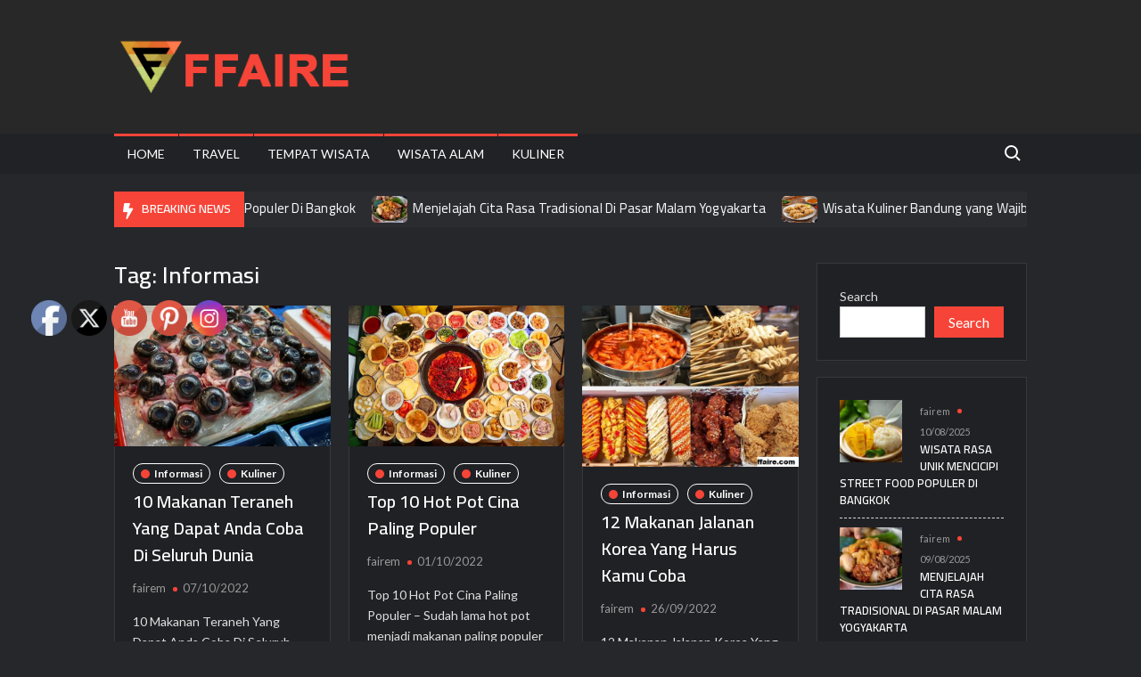

--- FILE ---
content_type: text/html; charset=UTF-8
request_url: http://www.ffaire.com/tag/informasi/page/2/
body_size: 13587
content:
<!doctype html>
<html dir="ltr" lang="en-US" prefix="og: https://ogp.me/ns#">
<head>
	<meta charset="UTF-8">
	<meta name="viewport" content="width=device-width">
	<link rel="profile" href="https://gmpg.org/xfn/11">

	<title>Informasi | FFAIRE - Part 2</title>
			 			 			 			 			 			 			 			 			 			 			 			 			 			 			 			 			 			 			 			 			 	<style>img:is([sizes="auto" i], [sizes^="auto," i]) { contain-intrinsic-size: 3000px 1500px }</style>
	
		<!-- All in One SEO 4.9.3 - aioseo.com -->
	<meta name="robots" content="noindex, nofollow, max-image-preview:large" />
	<meta name="google-site-verification" content="Y96qrU6ILrq6yEpGpBfnsGFmEC9ynfGOFsDpbnMPYg0" />
	<link rel="canonical" href="http://www.ffaire.com/tag/informasi/page/2/" />
	<link rel="prev" href="http://www.ffaire.com/tag/informasi/" />
	<link rel="next" href="http://www.ffaire.com/tag/informasi/page/3/" />
	<meta name="generator" content="All in One SEO (AIOSEO) 4.9.3" />
		<script type="application/ld+json" class="aioseo-schema">
			{"@context":"https:\/\/schema.org","@graph":[{"@type":"BreadcrumbList","@id":"http:\/\/www.ffaire.com\/tag\/informasi\/page\/2\/#breadcrumblist","itemListElement":[{"@type":"ListItem","@id":"http:\/\/www.ffaire.com#listItem","position":1,"name":"Home","item":"http:\/\/www.ffaire.com","nextItem":{"@type":"ListItem","@id":"http:\/\/www.ffaire.com\/tag\/informasi\/#listItem","name":"Informasi"}},{"@type":"ListItem","@id":"http:\/\/www.ffaire.com\/tag\/informasi\/#listItem","position":2,"name":"Informasi","item":"http:\/\/www.ffaire.com\/tag\/informasi\/","nextItem":{"@type":"ListItem","@id":"http:\/\/www.ffaire.com\/tag\/informasi\/page\/2#listItem","name":"Page 2"},"previousItem":{"@type":"ListItem","@id":"http:\/\/www.ffaire.com#listItem","name":"Home"}},{"@type":"ListItem","@id":"http:\/\/www.ffaire.com\/tag\/informasi\/page\/2#listItem","position":3,"name":"Page 2","previousItem":{"@type":"ListItem","@id":"http:\/\/www.ffaire.com\/tag\/informasi\/#listItem","name":"Informasi"}}]},{"@type":"CollectionPage","@id":"http:\/\/www.ffaire.com\/tag\/informasi\/page\/2\/#collectionpage","url":"http:\/\/www.ffaire.com\/tag\/informasi\/page\/2\/","name":"Informasi | FFAIRE - Part 2","inLanguage":"en-US","isPartOf":{"@id":"http:\/\/www.ffaire.com\/#website"},"breadcrumb":{"@id":"http:\/\/www.ffaire.com\/tag\/informasi\/page\/2\/#breadcrumblist"}},{"@type":"Organization","@id":"http:\/\/www.ffaire.com\/#organization","name":"FFAIRE","url":"http:\/\/www.ffaire.com\/","logo":{"@type":"ImageObject","url":"http:\/\/www.ffaire.com\/wp-content\/uploads\/2021\/02\/ffaireaaa.png","@id":"http:\/\/www.ffaire.com\/tag\/informasi\/page\/2\/#organizationLogo","width":300,"height":90},"image":{"@id":"http:\/\/www.ffaire.com\/tag\/informasi\/page\/2\/#organizationLogo"}},{"@type":"WebSite","@id":"http:\/\/www.ffaire.com\/#website","url":"http:\/\/www.ffaire.com\/","name":"FFAIRE","inLanguage":"en-US","publisher":{"@id":"http:\/\/www.ffaire.com\/#organization"}}]}
		</script>
		<!-- All in One SEO -->

<link rel='dns-prefetch' href='//fonts.googleapis.com' />
<link rel="alternate" type="application/rss+xml" title="FFAIRE &raquo; Feed" href="http://www.ffaire.com/feed/" />
<link rel="alternate" type="application/rss+xml" title="FFAIRE &raquo; Informasi Tag Feed" href="http://www.ffaire.com/tag/informasi/feed/" />
<script type="text/javascript">
/* <![CDATA[ */
window._wpemojiSettings = {"baseUrl":"https:\/\/s.w.org\/images\/core\/emoji\/15.0.3\/72x72\/","ext":".png","svgUrl":"https:\/\/s.w.org\/images\/core\/emoji\/15.0.3\/svg\/","svgExt":".svg","source":{"concatemoji":"http:\/\/www.ffaire.com\/wp-includes\/js\/wp-emoji-release.min.js?ver=6.7.4"}};
/*! This file is auto-generated */
!function(i,n){var o,s,e;function c(e){try{var t={supportTests:e,timestamp:(new Date).valueOf()};sessionStorage.setItem(o,JSON.stringify(t))}catch(e){}}function p(e,t,n){e.clearRect(0,0,e.canvas.width,e.canvas.height),e.fillText(t,0,0);var t=new Uint32Array(e.getImageData(0,0,e.canvas.width,e.canvas.height).data),r=(e.clearRect(0,0,e.canvas.width,e.canvas.height),e.fillText(n,0,0),new Uint32Array(e.getImageData(0,0,e.canvas.width,e.canvas.height).data));return t.every(function(e,t){return e===r[t]})}function u(e,t,n){switch(t){case"flag":return n(e,"\ud83c\udff3\ufe0f\u200d\u26a7\ufe0f","\ud83c\udff3\ufe0f\u200b\u26a7\ufe0f")?!1:!n(e,"\ud83c\uddfa\ud83c\uddf3","\ud83c\uddfa\u200b\ud83c\uddf3")&&!n(e,"\ud83c\udff4\udb40\udc67\udb40\udc62\udb40\udc65\udb40\udc6e\udb40\udc67\udb40\udc7f","\ud83c\udff4\u200b\udb40\udc67\u200b\udb40\udc62\u200b\udb40\udc65\u200b\udb40\udc6e\u200b\udb40\udc67\u200b\udb40\udc7f");case"emoji":return!n(e,"\ud83d\udc26\u200d\u2b1b","\ud83d\udc26\u200b\u2b1b")}return!1}function f(e,t,n){var r="undefined"!=typeof WorkerGlobalScope&&self instanceof WorkerGlobalScope?new OffscreenCanvas(300,150):i.createElement("canvas"),a=r.getContext("2d",{willReadFrequently:!0}),o=(a.textBaseline="top",a.font="600 32px Arial",{});return e.forEach(function(e){o[e]=t(a,e,n)}),o}function t(e){var t=i.createElement("script");t.src=e,t.defer=!0,i.head.appendChild(t)}"undefined"!=typeof Promise&&(o="wpEmojiSettingsSupports",s=["flag","emoji"],n.supports={everything:!0,everythingExceptFlag:!0},e=new Promise(function(e){i.addEventListener("DOMContentLoaded",e,{once:!0})}),new Promise(function(t){var n=function(){try{var e=JSON.parse(sessionStorage.getItem(o));if("object"==typeof e&&"number"==typeof e.timestamp&&(new Date).valueOf()<e.timestamp+604800&&"object"==typeof e.supportTests)return e.supportTests}catch(e){}return null}();if(!n){if("undefined"!=typeof Worker&&"undefined"!=typeof OffscreenCanvas&&"undefined"!=typeof URL&&URL.createObjectURL&&"undefined"!=typeof Blob)try{var e="postMessage("+f.toString()+"("+[JSON.stringify(s),u.toString(),p.toString()].join(",")+"));",r=new Blob([e],{type:"text/javascript"}),a=new Worker(URL.createObjectURL(r),{name:"wpTestEmojiSupports"});return void(a.onmessage=function(e){c(n=e.data),a.terminate(),t(n)})}catch(e){}c(n=f(s,u,p))}t(n)}).then(function(e){for(var t in e)n.supports[t]=e[t],n.supports.everything=n.supports.everything&&n.supports[t],"flag"!==t&&(n.supports.everythingExceptFlag=n.supports.everythingExceptFlag&&n.supports[t]);n.supports.everythingExceptFlag=n.supports.everythingExceptFlag&&!n.supports.flag,n.DOMReady=!1,n.readyCallback=function(){n.DOMReady=!0}}).then(function(){return e}).then(function(){var e;n.supports.everything||(n.readyCallback(),(e=n.source||{}).concatemoji?t(e.concatemoji):e.wpemoji&&e.twemoji&&(t(e.twemoji),t(e.wpemoji)))}))}((window,document),window._wpemojiSettings);
/* ]]> */
</script>
<style id='wp-emoji-styles-inline-css' type='text/css'>

	img.wp-smiley, img.emoji {
		display: inline !important;
		border: none !important;
		box-shadow: none !important;
		height: 1em !important;
		width: 1em !important;
		margin: 0 0.07em !important;
		vertical-align: -0.1em !important;
		background: none !important;
		padding: 0 !important;
	}
</style>
<link rel='stylesheet' id='wp-block-library-css' href='http://www.ffaire.com/wp-includes/css/dist/block-library/style.min.css?ver=6.7.4' type='text/css' media='all' />
<link rel='stylesheet' id='aioseo/css/src/vue/standalone/blocks/table-of-contents/global.scss-css' href='http://www.ffaire.com/wp-content/plugins/all-in-one-seo-pack/dist/Lite/assets/css/table-of-contents/global.e90f6d47.css?ver=4.9.3' type='text/css' media='all' />
<style id='classic-theme-styles-inline-css' type='text/css'>
/*! This file is auto-generated */
.wp-block-button__link{color:#fff;background-color:#32373c;border-radius:9999px;box-shadow:none;text-decoration:none;padding:calc(.667em + 2px) calc(1.333em + 2px);font-size:1.125em}.wp-block-file__button{background:#32373c;color:#fff;text-decoration:none}
</style>
<style id='global-styles-inline-css' type='text/css'>
:root{--wp--preset--aspect-ratio--square: 1;--wp--preset--aspect-ratio--4-3: 4/3;--wp--preset--aspect-ratio--3-4: 3/4;--wp--preset--aspect-ratio--3-2: 3/2;--wp--preset--aspect-ratio--2-3: 2/3;--wp--preset--aspect-ratio--16-9: 16/9;--wp--preset--aspect-ratio--9-16: 9/16;--wp--preset--color--black: #000000;--wp--preset--color--cyan-bluish-gray: #abb8c3;--wp--preset--color--white: #ffffff;--wp--preset--color--pale-pink: #f78da7;--wp--preset--color--vivid-red: #cf2e2e;--wp--preset--color--luminous-vivid-orange: #ff6900;--wp--preset--color--luminous-vivid-amber: #fcb900;--wp--preset--color--light-green-cyan: #7bdcb5;--wp--preset--color--vivid-green-cyan: #00d084;--wp--preset--color--pale-cyan-blue: #8ed1fc;--wp--preset--color--vivid-cyan-blue: #0693e3;--wp--preset--color--vivid-purple: #9b51e0;--wp--preset--gradient--vivid-cyan-blue-to-vivid-purple: linear-gradient(135deg,rgba(6,147,227,1) 0%,rgb(155,81,224) 100%);--wp--preset--gradient--light-green-cyan-to-vivid-green-cyan: linear-gradient(135deg,rgb(122,220,180) 0%,rgb(0,208,130) 100%);--wp--preset--gradient--luminous-vivid-amber-to-luminous-vivid-orange: linear-gradient(135deg,rgba(252,185,0,1) 0%,rgba(255,105,0,1) 100%);--wp--preset--gradient--luminous-vivid-orange-to-vivid-red: linear-gradient(135deg,rgba(255,105,0,1) 0%,rgb(207,46,46) 100%);--wp--preset--gradient--very-light-gray-to-cyan-bluish-gray: linear-gradient(135deg,rgb(238,238,238) 0%,rgb(169,184,195) 100%);--wp--preset--gradient--cool-to-warm-spectrum: linear-gradient(135deg,rgb(74,234,220) 0%,rgb(151,120,209) 20%,rgb(207,42,186) 40%,rgb(238,44,130) 60%,rgb(251,105,98) 80%,rgb(254,248,76) 100%);--wp--preset--gradient--blush-light-purple: linear-gradient(135deg,rgb(255,206,236) 0%,rgb(152,150,240) 100%);--wp--preset--gradient--blush-bordeaux: linear-gradient(135deg,rgb(254,205,165) 0%,rgb(254,45,45) 50%,rgb(107,0,62) 100%);--wp--preset--gradient--luminous-dusk: linear-gradient(135deg,rgb(255,203,112) 0%,rgb(199,81,192) 50%,rgb(65,88,208) 100%);--wp--preset--gradient--pale-ocean: linear-gradient(135deg,rgb(255,245,203) 0%,rgb(182,227,212) 50%,rgb(51,167,181) 100%);--wp--preset--gradient--electric-grass: linear-gradient(135deg,rgb(202,248,128) 0%,rgb(113,206,126) 100%);--wp--preset--gradient--midnight: linear-gradient(135deg,rgb(2,3,129) 0%,rgb(40,116,252) 100%);--wp--preset--font-size--small: 13px;--wp--preset--font-size--medium: 20px;--wp--preset--font-size--large: 36px;--wp--preset--font-size--x-large: 42px;--wp--preset--spacing--20: 0.44rem;--wp--preset--spacing--30: 0.67rem;--wp--preset--spacing--40: 1rem;--wp--preset--spacing--50: 1.5rem;--wp--preset--spacing--60: 2.25rem;--wp--preset--spacing--70: 3.38rem;--wp--preset--spacing--80: 5.06rem;--wp--preset--shadow--natural: 6px 6px 9px rgba(0, 0, 0, 0.2);--wp--preset--shadow--deep: 12px 12px 50px rgba(0, 0, 0, 0.4);--wp--preset--shadow--sharp: 6px 6px 0px rgba(0, 0, 0, 0.2);--wp--preset--shadow--outlined: 6px 6px 0px -3px rgba(255, 255, 255, 1), 6px 6px rgba(0, 0, 0, 1);--wp--preset--shadow--crisp: 6px 6px 0px rgba(0, 0, 0, 1);}:where(.is-layout-flex){gap: 0.5em;}:where(.is-layout-grid){gap: 0.5em;}body .is-layout-flex{display: flex;}.is-layout-flex{flex-wrap: wrap;align-items: center;}.is-layout-flex > :is(*, div){margin: 0;}body .is-layout-grid{display: grid;}.is-layout-grid > :is(*, div){margin: 0;}:where(.wp-block-columns.is-layout-flex){gap: 2em;}:where(.wp-block-columns.is-layout-grid){gap: 2em;}:where(.wp-block-post-template.is-layout-flex){gap: 1.25em;}:where(.wp-block-post-template.is-layout-grid){gap: 1.25em;}.has-black-color{color: var(--wp--preset--color--black) !important;}.has-cyan-bluish-gray-color{color: var(--wp--preset--color--cyan-bluish-gray) !important;}.has-white-color{color: var(--wp--preset--color--white) !important;}.has-pale-pink-color{color: var(--wp--preset--color--pale-pink) !important;}.has-vivid-red-color{color: var(--wp--preset--color--vivid-red) !important;}.has-luminous-vivid-orange-color{color: var(--wp--preset--color--luminous-vivid-orange) !important;}.has-luminous-vivid-amber-color{color: var(--wp--preset--color--luminous-vivid-amber) !important;}.has-light-green-cyan-color{color: var(--wp--preset--color--light-green-cyan) !important;}.has-vivid-green-cyan-color{color: var(--wp--preset--color--vivid-green-cyan) !important;}.has-pale-cyan-blue-color{color: var(--wp--preset--color--pale-cyan-blue) !important;}.has-vivid-cyan-blue-color{color: var(--wp--preset--color--vivid-cyan-blue) !important;}.has-vivid-purple-color{color: var(--wp--preset--color--vivid-purple) !important;}.has-black-background-color{background-color: var(--wp--preset--color--black) !important;}.has-cyan-bluish-gray-background-color{background-color: var(--wp--preset--color--cyan-bluish-gray) !important;}.has-white-background-color{background-color: var(--wp--preset--color--white) !important;}.has-pale-pink-background-color{background-color: var(--wp--preset--color--pale-pink) !important;}.has-vivid-red-background-color{background-color: var(--wp--preset--color--vivid-red) !important;}.has-luminous-vivid-orange-background-color{background-color: var(--wp--preset--color--luminous-vivid-orange) !important;}.has-luminous-vivid-amber-background-color{background-color: var(--wp--preset--color--luminous-vivid-amber) !important;}.has-light-green-cyan-background-color{background-color: var(--wp--preset--color--light-green-cyan) !important;}.has-vivid-green-cyan-background-color{background-color: var(--wp--preset--color--vivid-green-cyan) !important;}.has-pale-cyan-blue-background-color{background-color: var(--wp--preset--color--pale-cyan-blue) !important;}.has-vivid-cyan-blue-background-color{background-color: var(--wp--preset--color--vivid-cyan-blue) !important;}.has-vivid-purple-background-color{background-color: var(--wp--preset--color--vivid-purple) !important;}.has-black-border-color{border-color: var(--wp--preset--color--black) !important;}.has-cyan-bluish-gray-border-color{border-color: var(--wp--preset--color--cyan-bluish-gray) !important;}.has-white-border-color{border-color: var(--wp--preset--color--white) !important;}.has-pale-pink-border-color{border-color: var(--wp--preset--color--pale-pink) !important;}.has-vivid-red-border-color{border-color: var(--wp--preset--color--vivid-red) !important;}.has-luminous-vivid-orange-border-color{border-color: var(--wp--preset--color--luminous-vivid-orange) !important;}.has-luminous-vivid-amber-border-color{border-color: var(--wp--preset--color--luminous-vivid-amber) !important;}.has-light-green-cyan-border-color{border-color: var(--wp--preset--color--light-green-cyan) !important;}.has-vivid-green-cyan-border-color{border-color: var(--wp--preset--color--vivid-green-cyan) !important;}.has-pale-cyan-blue-border-color{border-color: var(--wp--preset--color--pale-cyan-blue) !important;}.has-vivid-cyan-blue-border-color{border-color: var(--wp--preset--color--vivid-cyan-blue) !important;}.has-vivid-purple-border-color{border-color: var(--wp--preset--color--vivid-purple) !important;}.has-vivid-cyan-blue-to-vivid-purple-gradient-background{background: var(--wp--preset--gradient--vivid-cyan-blue-to-vivid-purple) !important;}.has-light-green-cyan-to-vivid-green-cyan-gradient-background{background: var(--wp--preset--gradient--light-green-cyan-to-vivid-green-cyan) !important;}.has-luminous-vivid-amber-to-luminous-vivid-orange-gradient-background{background: var(--wp--preset--gradient--luminous-vivid-amber-to-luminous-vivid-orange) !important;}.has-luminous-vivid-orange-to-vivid-red-gradient-background{background: var(--wp--preset--gradient--luminous-vivid-orange-to-vivid-red) !important;}.has-very-light-gray-to-cyan-bluish-gray-gradient-background{background: var(--wp--preset--gradient--very-light-gray-to-cyan-bluish-gray) !important;}.has-cool-to-warm-spectrum-gradient-background{background: var(--wp--preset--gradient--cool-to-warm-spectrum) !important;}.has-blush-light-purple-gradient-background{background: var(--wp--preset--gradient--blush-light-purple) !important;}.has-blush-bordeaux-gradient-background{background: var(--wp--preset--gradient--blush-bordeaux) !important;}.has-luminous-dusk-gradient-background{background: var(--wp--preset--gradient--luminous-dusk) !important;}.has-pale-ocean-gradient-background{background: var(--wp--preset--gradient--pale-ocean) !important;}.has-electric-grass-gradient-background{background: var(--wp--preset--gradient--electric-grass) !important;}.has-midnight-gradient-background{background: var(--wp--preset--gradient--midnight) !important;}.has-small-font-size{font-size: var(--wp--preset--font-size--small) !important;}.has-medium-font-size{font-size: var(--wp--preset--font-size--medium) !important;}.has-large-font-size{font-size: var(--wp--preset--font-size--large) !important;}.has-x-large-font-size{font-size: var(--wp--preset--font-size--x-large) !important;}
:where(.wp-block-post-template.is-layout-flex){gap: 1.25em;}:where(.wp-block-post-template.is-layout-grid){gap: 1.25em;}
:where(.wp-block-columns.is-layout-flex){gap: 2em;}:where(.wp-block-columns.is-layout-grid){gap: 2em;}
:root :where(.wp-block-pullquote){font-size: 1.5em;line-height: 1.6;}
</style>
<link rel='stylesheet' id='wpos-slick-style-css' href='http://www.ffaire.com/wp-content/plugins/blog-designer-for-post-and-widget/assets/css/slick.css?ver=2.7.3' type='text/css' media='all' />
<link rel='stylesheet' id='bdpw-public-css-css' href='http://www.ffaire.com/wp-content/plugins/blog-designer-for-post-and-widget/assets/css/bdpw-public.css?ver=2.7.3' type='text/css' media='all' />
<link rel='stylesheet' id='SFSIPLUSmainCss-css' href='http://www.ffaire.com/wp-content/plugins/ultimate-social-media-plus/css/sfsi-style.css?ver=3.7.1' type='text/css' media='all' />
<link rel='stylesheet' id='trustnews-style-css' href='http://www.ffaire.com/wp-content/themes/trustnews/style.css?ver=6.7.4' type='text/css' media='all' />
<link rel='stylesheet' id='fontawesome-css' href='http://www.ffaire.com/wp-content/themes/trustnews/assets/library/fontawesome/css/all.min.css?ver=6.7.4' type='text/css' media='all' />
<link rel='stylesheet' id='trustnews-google-font-css' href='//fonts.googleapis.com/css2?family=Cairo:wght@400;600;700&#038;family=Lato:ital,wght@0,400;0,700;1,400&#038;display=swap' type='text/css' media='all' />
<script type="text/javascript" src="http://www.ffaire.com/wp-includes/js/jquery/jquery.min.js?ver=3.7.1" id="jquery-core-js"></script>
<script type="text/javascript" src="http://www.ffaire.com/wp-includes/js/jquery/jquery-migrate.min.js?ver=3.4.1" id="jquery-migrate-js"></script>
<script type="text/javascript" src="http://www.ffaire.com/wp-content/themes/trustnews/assets/js/global.js?ver=1" id="trustnews-global-js"></script>
<link rel="https://api.w.org/" href="http://www.ffaire.com/wp-json/" /><link rel="alternate" title="JSON" type="application/json" href="http://www.ffaire.com/wp-json/wp/v2/tags/108" /><link rel="EditURI" type="application/rsd+xml" title="RSD" href="http://www.ffaire.com/xmlrpc.php?rsd" />
<meta name="generator" content="WordPress 6.7.4" />
	<script>
		window.addEventListener("sfsi_plus_functions_loaded", function() {
			var body = document.getElementsByTagName('body')[0];
			// console.log(body);
			body.classList.add("sfsi_plus_3.53");
		})
		// window.addEventListener('sfsi_plus_functions_loaded',function(e) {
		// 	jQuery("body").addClass("sfsi_plus_3.53")
		// });
		jQuery(document).ready(function(e) {
			jQuery("body").addClass("sfsi_plus_3.53")
		});

		function sfsi_plus_processfurther(ref) {
			var feed_id = '[base64]';
			var feedtype = 8;
			var email = jQuery(ref).find('input[name="email"]').val();
			var filter = /^(([^<>()[\]\\.,;:\s@\"]+(\.[^<>()[\]\\.,;:\s@\"]+)*)|(\".+\"))@((\[[0-9]{1,3}\.[0-9]{1,3}\.[0-9]{1,3}\.[0-9]{1,3}\])|(([a-zA-Z\-0-9]+\.)+[a-zA-Z]{2,}))$/;
			if ((email != "Enter your email") && (filter.test(email))) {
				if (feedtype == "8") {
					var url = "https://api.follow.it/subscription-form/" + feed_id + "/" + feedtype;
					window.open(url, "popupwindow", "scrollbars=yes,width=1080,height=760");
					return true;
				}
			} else {
				alert("Please enter email address");
				jQuery(ref).find('input[name="email"]').focus();
				return false;
			}
		}
	</script>
	<style>
		.sfsi_plus_subscribe_Popinner {
			width: 100% !important;
			height: auto !important;
			border: 1px solid #b5b5b5 !important;
			padding: 18px 0px !important;
			background-color: #ffffff !important;
		}

		.sfsi_plus_subscribe_Popinner form {
			margin: 0 20px !important;
		}

		.sfsi_plus_subscribe_Popinner h5 {
			font-family: Helvetica,Arial,sans-serif !important;

			font-weight: bold !important;
			color: #000000 !important;
			font-size: 16px !important;
			text-align: center !important;
			margin: 0 0 10px !important;
			padding: 0 !important;
		}

		.sfsi_plus_subscription_form_field {
			margin: 5px 0 !important;
			width: 100% !important;
			display: inline-flex;
			display: -webkit-inline-flex;
		}

		.sfsi_plus_subscription_form_field input {
			width: 100% !important;
			padding: 10px 0px !important;
		}

		.sfsi_plus_subscribe_Popinner input[type=email] {
			font-family: Helvetica,Arial,sans-serif !important;

			font-style: normal !important;
			color: #000000 !important;
			font-size: 14px !important;
			text-align: center !important;
		}

		.sfsi_plus_subscribe_Popinner input[type=email]::-webkit-input-placeholder {
			font-family: Helvetica,Arial,sans-serif !important;

			font-style: normal !important;
			color: #000000 !important;
			font-size: 14px !important;
			text-align: center !important;
		}

		.sfsi_plus_subscribe_Popinner input[type=email]:-moz-placeholder {
			/* Firefox 18- */
			font-family: Helvetica,Arial,sans-serif !important;

			font-style: normal !important;
			color: #000000 !important;
			font-size: 14px !important;
			text-align: center !important;
		}

		.sfsi_plus_subscribe_Popinner input[type=email]::-moz-placeholder {
			/* Firefox 19+ */
			font-family: Helvetica,Arial,sans-serif !important;

			font-style: normal !important;
			color: #000000 !important;
			font-size: 14px !important;
			text-align: center !important;
		}

		.sfsi_plus_subscribe_Popinner input[type=email]:-ms-input-placeholder {
			font-family: Helvetica,Arial,sans-serif !important;

			font-style: normal !important;
			color: #000000 !important;
			font-size: 14px !important;
			text-align: center !important;
		}

		.sfsi_plus_subscribe_Popinner input[type=submit] {
			font-family: Helvetica,Arial,sans-serif !important;

			font-weight: bold !important;
			color: #000000 !important;
			font-size: 16px !important;
			text-align: center !important;
			background-color: #dedede !important;
		}
	</style>
	<meta name="follow.[base64]" content="tk5GNYTeVVvcHrSjA5ZY"/>		<style type="text/css">
					.site-title a,
			.site-description,
			.has-header-image .site-title a,
			.has-header-image .site-description,
			.has-top-bg-image .site-title a,
			.has-top-bg-image .site-description {
				position: absolute;
				clip: rect(1px, 1px, 1px, 1px);
			}
				</style>
		<link rel="icon" href="http://www.ffaire.com/wp-content/uploads/2020/09/cropped-pokerstars-logo-1024x576-1-1-32x32.jpg" sizes="32x32" />
<link rel="icon" href="http://www.ffaire.com/wp-content/uploads/2020/09/cropped-pokerstars-logo-1024x576-1-1-192x192.jpg" sizes="192x192" />
<link rel="apple-touch-icon" href="http://www.ffaire.com/wp-content/uploads/2020/09/cropped-pokerstars-logo-1024x576-1-1-180x180.jpg" />
<meta name="msapplication-TileImage" content="http://www.ffaire.com/wp-content/uploads/2020/09/cropped-pokerstars-logo-1024x576-1-1-270x270.jpg" />
</head>

<body class="archive paged tag tag-informasi tag-108 wp-custom-logo paged-2 tag-paged-2 sfsi_plus_actvite_theme_default hfeed has-sidebar dark-layer">
	<div id="page" class="site">
	<a class="skip-link screen-reader-text" href="#content">Skip to content</a>
	
	
	<header id="masthead" class="site-header">
		<div id="main-header" class="main-header">
			<div class="navigation-top">
        		<div class="wrap">
            	<div id="site-header-menu" class="site-header-menu">
               	<nav class="main-navigation" aria-label="Primary Menu" role="navigation">
							    <button class="menu-toggle" aria-controls="primary-menu" aria-expanded="false">
        <span class="toggle-text">Menu</span>
        <span class="toggle-bar"></span>
    </button>

    <ul id="primary-menu" class="menu nav-menu"><li id="menu-item-359" class="menu-item menu-item-type-custom menu-item-object-custom menu-item-home menu-item-359"><a href="http://www.ffaire.com/">Home</a></li>
<li id="menu-item-552" class="menu-item menu-item-type-taxonomy menu-item-object-category menu-item-552 category-color-88"><a href="http://www.ffaire.com/category/travel/">Travel</a></li>
<li id="menu-item-555" class="menu-item menu-item-type-taxonomy menu-item-object-category menu-item-555 category-color-89"><a href="http://www.ffaire.com/category/tempat-wisata/">Tempat Wisata</a></li>
<li id="menu-item-556" class="menu-item menu-item-type-taxonomy menu-item-object-category menu-item-556 category-color-90"><a href="http://www.ffaire.com/category/wisata-alam/">Wisata Alam</a></li>
<li id="menu-item-553" class="menu-item menu-item-type-taxonomy menu-item-object-category menu-item-553 category-color-87"><a href="http://www.ffaire.com/category/kuliner/">Kuliner</a></li>
</ul>						 </nav><!-- #site-navigation -->
						 									<button type="button" class="search-toggle"><span><span class="screen-reader-text">Search for:</span></span></button>
								           		</div>
        		</div><!-- .wrap -->
			</div><!-- .navigation-top -->
			<div class="search-container-wrap">
    <div class="search-container">
        <form role="search" method="get" class="search" action="http://www.ffaire.com/"  role="search"> 
            <label for='s' class='screen-reader-text'>Search</label> 
                <input class="search-field" placeholder="Search&hellip;" name="s" type="search"> 
                <input class="search-submit" value="Search" type="submit">
        </form>
    </div><!-- .search-container -->
</div><!-- .search-container-wrap -->
    

			<div class="main-header-brand">
				
				<div class="header-brand" >
					<div class="wrap">
						<div class="header-brand-content">
							    <div class="site-branding">
        <a href="http://www.ffaire.com/" class="custom-logo-link" rel="home"><img width="300" height="90" src="http://www.ffaire.com/wp-content/uploads/2021/02/ffaireaaa.png" class="custom-logo" alt="FFAIRE" decoding="async" /></a>        <div class="site-branding-text">

                            <p class="site-title"><a href="http://www.ffaire.com/" rel="home">FFAIRE</a></p>
                
        </div><!-- .site-branding-text -->
    </div><!-- .site-branding -->


							<div class="header-right">
								<div class="header-banner">

																	</div><!-- .header-banner -->
							</div><!-- .header-right -->
						</div><!-- .header-brand-content -->
					</div><!-- .wrap -->
				</div><!-- .header-brand -->

				<div id="nav-sticker">
					<div class="navigation-top">
						<div class="wrap">
							<div id="site-header-menu" class="site-header-menu">
								<nav id="site-navigation" class="main-navigation" aria-label="Primary Menu">
								    <button class="menu-toggle" aria-controls="primary-menu" aria-expanded="false">
        <span class="toggle-text">Menu</span>
        <span class="toggle-bar"></span>
    </button>

    <ul id="primary-menu" class="menu nav-menu"><li class="menu-item menu-item-type-custom menu-item-object-custom menu-item-home menu-item-359"><a href="http://www.ffaire.com/">Home</a></li>
<li class="menu-item menu-item-type-taxonomy menu-item-object-category menu-item-552 category-color-88"><a href="http://www.ffaire.com/category/travel/">Travel</a></li>
<li class="menu-item menu-item-type-taxonomy menu-item-object-category menu-item-555 category-color-89"><a href="http://www.ffaire.com/category/tempat-wisata/">Tempat Wisata</a></li>
<li class="menu-item menu-item-type-taxonomy menu-item-object-category menu-item-556 category-color-90"><a href="http://www.ffaire.com/category/wisata-alam/">Wisata Alam</a></li>
<li class="menu-item menu-item-type-taxonomy menu-item-object-category menu-item-553 category-color-87"><a href="http://www.ffaire.com/category/kuliner/">Kuliner</a></li>
</ul>								</nav><!-- #site-navigation -->
	            												<button type="button" class="search-toggle"><span><span class="screen-reader-text">Search for:</span></span></button>
															</div>
        				</div><!-- .wrap -->
     				</div><!-- .navigation-top -->
     			</div><!-- #nav-sticker -->
     			<div class="search-container-wrap">
    <div class="search-container">
        <form role="search" method="get" class="search" action="http://www.ffaire.com/"  role="search"> 
            <label for='s' class='screen-reader-text'>Search</label> 
                <input class="search-field" placeholder="Search&hellip;" name="s" type="search"> 
                <input class="search-submit" value="Search" type="submit">
        </form>
    </div><!-- .search-container -->
</div><!-- .search-container-wrap -->
    
					<div class="breaking-news-holder">
						<div class="wrap">
							<div class="top-header">
								<div class="top-header-inner">
									    <div class="breaking-news">
                <div class="breaking-news-header">
            <h4 class="breaking-news-title">Breaking News</h4>
        </div>
                <div class="marquee">
                            <artical class="news-post-title">
                                            <span class="news-post-img">
                            <a href="http://www.ffaire.com/wisata-rasa-unik-mencicipi-street-food-populer-di-bangkok/" title="Wisata Rasa Unik Mencicipi Street Food Populer Di Bangkok"><img width="1200" height="800" src="http://www.ffaire.com/wp-content/uploads/2025/08/Wisata-Rasa-Unik-Mencicipi-Street-Food-Populer-Di-Bangkok.jpg" class="attachment-post-thumbnail size-post-thumbnail wp-post-image" alt="Wisata Rasa Unik Mencicipi Street Food Populer Di Bangkok" decoding="async" fetchpriority="high" srcset="http://www.ffaire.com/wp-content/uploads/2025/08/Wisata-Rasa-Unik-Mencicipi-Street-Food-Populer-Di-Bangkok.jpg 1200w, http://www.ffaire.com/wp-content/uploads/2025/08/Wisata-Rasa-Unik-Mencicipi-Street-Food-Populer-Di-Bangkok-300x200.jpg 300w, http://www.ffaire.com/wp-content/uploads/2025/08/Wisata-Rasa-Unik-Mencicipi-Street-Food-Populer-Di-Bangkok-1024x683.jpg 1024w, http://www.ffaire.com/wp-content/uploads/2025/08/Wisata-Rasa-Unik-Mencicipi-Street-Food-Populer-Di-Bangkok-768x512.jpg 768w" sizes="(max-width: 1200px) 100vw, 1200px" /></a>
                         </span>
                     
                    <h3><a href="http://www.ffaire.com/wisata-rasa-unik-mencicipi-street-food-populer-di-bangkok/" title="Wisata Rasa Unik Mencicipi Street Food Populer Di Bangkok">Wisata Rasa Unik Mencicipi Street Food Populer Di Bangkok</a></h3>
                </artical>

                            <artical class="news-post-title">
                                            <span class="news-post-img">
                            <a href="http://www.ffaire.com/menjelajah-cita-rasa-tradisional-di-pasar-malam-yogyakarta/" title="Menjelajah Cita Rasa Tradisional Di Pasar Malam Yogyakarta"><img width="1080" height="780" src="http://www.ffaire.com/wp-content/uploads/2025/08/Menjelajah-Cita-Rasa-Tradisional-Di-Pasar-Malam-Yogyakarta.webp" class="attachment-post-thumbnail size-post-thumbnail wp-post-image" alt="Menjelajah Cita Rasa Tradisional Di Pasar Malam Yogyakarta" decoding="async" srcset="http://www.ffaire.com/wp-content/uploads/2025/08/Menjelajah-Cita-Rasa-Tradisional-Di-Pasar-Malam-Yogyakarta.webp 1080w, http://www.ffaire.com/wp-content/uploads/2025/08/Menjelajah-Cita-Rasa-Tradisional-Di-Pasar-Malam-Yogyakarta-300x217.webp 300w, http://www.ffaire.com/wp-content/uploads/2025/08/Menjelajah-Cita-Rasa-Tradisional-Di-Pasar-Malam-Yogyakarta-1024x740.webp 1024w, http://www.ffaire.com/wp-content/uploads/2025/08/Menjelajah-Cita-Rasa-Tradisional-Di-Pasar-Malam-Yogyakarta-768x555.webp 768w" sizes="(max-width: 1080px) 100vw, 1080px" /></a>
                         </span>
                     
                    <h3><a href="http://www.ffaire.com/menjelajah-cita-rasa-tradisional-di-pasar-malam-yogyakarta/" title="Menjelajah Cita Rasa Tradisional Di Pasar Malam Yogyakarta">Menjelajah Cita Rasa Tradisional Di Pasar Malam Yogyakarta</a></h3>
                </artical>

                            <artical class="news-post-title">
                                            <span class="news-post-img">
                            <a href="http://www.ffaire.com/wisata-kuliner-bandung-yang-wajib-dicoba-saat-berkunjung/" title="Wisata Kuliner Bandung yang Wajib Dicoba Saat Berkunjung"><img width="800" height="800" src="http://www.ffaire.com/wp-content/uploads/2025/02/Wisata-Kuliner-Bandung-yang-Wajib-Dicoba-Saat-Berkunjung.jpg" class="attachment-post-thumbnail size-post-thumbnail wp-post-image" alt="Wisata Kuliner Bandung yang Wajib Dicoba Saat Berkunjung" decoding="async" srcset="http://www.ffaire.com/wp-content/uploads/2025/02/Wisata-Kuliner-Bandung-yang-Wajib-Dicoba-Saat-Berkunjung.jpg 800w, http://www.ffaire.com/wp-content/uploads/2025/02/Wisata-Kuliner-Bandung-yang-Wajib-Dicoba-Saat-Berkunjung-300x300.jpg 300w, http://www.ffaire.com/wp-content/uploads/2025/02/Wisata-Kuliner-Bandung-yang-Wajib-Dicoba-Saat-Berkunjung-150x150.jpg 150w, http://www.ffaire.com/wp-content/uploads/2025/02/Wisata-Kuliner-Bandung-yang-Wajib-Dicoba-Saat-Berkunjung-768x768.jpg 768w" sizes="(max-width: 800px) 100vw, 800px" /></a>
                         </span>
                     
                    <h3><a href="http://www.ffaire.com/wisata-kuliner-bandung-yang-wajib-dicoba-saat-berkunjung/" title="Wisata Kuliner Bandung yang Wajib Dicoba Saat Berkunjung">Wisata Kuliner Bandung yang Wajib Dicoba Saat Berkunjung</a></h3>
                </artical>

                            <artical class="news-post-title">
                                            <span class="news-post-img">
                            <a href="http://www.ffaire.com/tempat-wisata-gratis-yang-menarik-dikunjungi-di-jakarta/" title="Tempat Wisata Gratis yang Menarik Dikunjungi di Jakarta"><img width="1448" height="1020" src="http://www.ffaire.com/wp-content/uploads/2025/02/Tempat-Wisata-Gratis-yang-Menarik-Dikunjungi-di-Jakarta.jpg" class="attachment-post-thumbnail size-post-thumbnail wp-post-image" alt="Tempat Wisata Gratis yang Menarik Dikunjungi di Jakarta" decoding="async" srcset="http://www.ffaire.com/wp-content/uploads/2025/02/Tempat-Wisata-Gratis-yang-Menarik-Dikunjungi-di-Jakarta.jpg 1448w, http://www.ffaire.com/wp-content/uploads/2025/02/Tempat-Wisata-Gratis-yang-Menarik-Dikunjungi-di-Jakarta-300x211.jpg 300w, http://www.ffaire.com/wp-content/uploads/2025/02/Tempat-Wisata-Gratis-yang-Menarik-Dikunjungi-di-Jakarta-1024x721.jpg 1024w, http://www.ffaire.com/wp-content/uploads/2025/02/Tempat-Wisata-Gratis-yang-Menarik-Dikunjungi-di-Jakarta-768x541.jpg 768w" sizes="(max-width: 1448px) 100vw, 1448px" /></a>
                         </span>
                     
                    <h3><a href="http://www.ffaire.com/tempat-wisata-gratis-yang-menarik-dikunjungi-di-jakarta/" title="Tempat Wisata Gratis yang Menarik Dikunjungi di Jakarta">Tempat Wisata Gratis yang Menarik Dikunjungi di Jakarta</a></h3>
                </artical>

                            <artical class="news-post-title">
                                            <span class="news-post-img">
                            <a href="http://www.ffaire.com/kota-wisata-terbaik-di-dunia-yang-wajib-masuk-bucket-list/" title="Kota Wisata Terbaik di Dunia yang Wajib Masuk Bucket List"><img width="1000" height="677" src="http://www.ffaire.com/wp-content/uploads/2025/02/Kota-Wisata-Terbaik-di-Dunia-yang-Wajib-Masuk-Bucket-List.jpg" class="attachment-post-thumbnail size-post-thumbnail wp-post-image" alt="Kota Wisata Terbaik di Dunia yang Wajib Masuk Bucket List" decoding="async" srcset="http://www.ffaire.com/wp-content/uploads/2025/02/Kota-Wisata-Terbaik-di-Dunia-yang-Wajib-Masuk-Bucket-List.jpg 1000w, http://www.ffaire.com/wp-content/uploads/2025/02/Kota-Wisata-Terbaik-di-Dunia-yang-Wajib-Masuk-Bucket-List-300x203.jpg 300w, http://www.ffaire.com/wp-content/uploads/2025/02/Kota-Wisata-Terbaik-di-Dunia-yang-Wajib-Masuk-Bucket-List-768x520.jpg 768w" sizes="(max-width: 1000px) 100vw, 1000px" /></a>
                         </span>
                     
                    <h3><a href="http://www.ffaire.com/kota-wisata-terbaik-di-dunia-yang-wajib-masuk-bucket-list/" title="Kota Wisata Terbaik di Dunia yang Wajib Masuk Bucket List">Kota Wisata Terbaik di Dunia yang Wajib Masuk Bucket List</a></h3>
                </artical>

                            <artical class="news-post-title">
                                            <span class="news-post-img">
                            <a href="http://www.ffaire.com/rekomendasi-kuliner-khas-yang-wajib-dicoba-di-bali/" title="Rekomendasi Kuliner Khas yang Wajib Dicoba di Bali"><img width="1000" height="667" src="http://www.ffaire.com/wp-content/uploads/2025/02/Rekomendasi-Kuliner-Khas-yang-Wajib-Dicoba-di-Bali.jpg" class="attachment-post-thumbnail size-post-thumbnail wp-post-image" alt="Rekomendasi Kuliner Khas yang Wajib Dicoba di Bali" decoding="async" srcset="http://www.ffaire.com/wp-content/uploads/2025/02/Rekomendasi-Kuliner-Khas-yang-Wajib-Dicoba-di-Bali.jpg 1000w, http://www.ffaire.com/wp-content/uploads/2025/02/Rekomendasi-Kuliner-Khas-yang-Wajib-Dicoba-di-Bali-300x200.jpg 300w, http://www.ffaire.com/wp-content/uploads/2025/02/Rekomendasi-Kuliner-Khas-yang-Wajib-Dicoba-di-Bali-768x512.jpg 768w" sizes="(max-width: 1000px) 100vw, 1000px" /></a>
                         </span>
                     
                    <h3><a href="http://www.ffaire.com/rekomendasi-kuliner-khas-yang-wajib-dicoba-di-bali/" title="Rekomendasi Kuliner Khas yang Wajib Dicoba di Bali">Rekomendasi Kuliner Khas yang Wajib Dicoba di Bali</a></h3>
                </artical>

                    </div><!-- .marquee -->
    </div><!-- .breaking-news -->
    								</div><!-- .top-header-inner -->
							</div><!-- .top-header -->
						</div><!-- .wrap -->
					</div><!-- .breaking-news-holder -->
							</div><!-- .main-header-brand -->
					</div><!-- .main-header -->
	</header><!-- #masthead -->

	<div id="content" class="site-content">
		<div class="site-content-cell"><div class="wrap">
	<div id="primary" class="content-area">
		<main id="main" class="site-main">

		
			<header class="page-header">
				<h1 class="page-title">Tag: <span>Informasi</span></h1>			</header><!-- .page-header -->

			<div class="posts-holder">

			
<article id="post-1165" class="post-1165 post type-post status-publish format-standard has-post-thumbnail hentry category-informasi category-kuliner tag-informasi tag-kuliner entry">
	
		<div class="post-thumbnail">
			<a href="http://www.ffaire.com/10-makanan-teraneh-yang-dapat-anda-coba-di-seluruh-dunia/" aria-hidden="true" tabindex="-1">
				<img width="765" height="500" src="http://www.ffaire.com/wp-content/uploads/2022/10/10-Makanan-Teraneh-Yang-Dapat-Anda-Coba-Di-Seluruh-Dunia-765x500.jpg" class="attachment-trustnews-blog size-trustnews-blog wp-post-image" alt="10 Makanan Teraneh Yang Dapat Anda Coba Di Seluruh Dunia" decoding="async" loading="lazy" />			</a>
		</div>

		
	<div class="entry-content-holder">
		<header class="entry-header">

		
				<div class="entry-meta">

					
		<span class="cat-links">
		
			<a class="category-color-91" href="http://www.ffaire.com/category/informasi/">Informasi</a>
		
			<a class="category-color-87" href="http://www.ffaire.com/category/kuliner/">Kuliner</a>
				</span>
	
				</div><!-- .entry-meta -->
			<h2 class="entry-title"><a href="http://www.ffaire.com/10-makanan-teraneh-yang-dapat-anda-coba-di-seluruh-dunia/" rel="bookmark">10 Makanan Teraneh Yang Dapat Anda Coba Di Seluruh Dunia</a></h2>
		<div class="entry-meta">
			<span class="author vcard"> <a class="url fn n" href="http://www.ffaire.com/author/fairem/">fairem</a> </span><span class="posted-on"><a href="http://www.ffaire.com/10-makanan-teraneh-yang-dapat-anda-coba-di-seluruh-dunia/" rel="bookmark"><time class="entry-date published updated" datetime="2022-10-07T13:24:12+07:00">07/10/2022</time></a></span>		</div><!-- .entry-meta -->

		
	</header><!-- .entry-header -->

	<div class="entry-content">
		<p>10 Makanan Teraneh Yang Dapat Anda Coba Di Seluruh Dunia &#8211; Seorang pecinta kuliner sejati tidak pernah takut untuk sepenuhnya membenamkan diri dalam pengalaman masakan lokal saat bepergian ke luar &hellip; <a href="http://www.ffaire.com/10-makanan-teraneh-yang-dapat-anda-coba-di-seluruh-dunia/" class="more-link">Read More</a></p>

	</div><!-- .entry-content -->

	
		<footer class="entry-footer">
			<div class="entry-meta">

				<span class="tag-links"><a href="http://www.ffaire.com/tag/informasi/" rel="tag">Informasi</a><a href="http://www.ffaire.com/tag/kuliner/" rel="tag">Kuliner</a></span> 			</div><!-- .entry-meta -->
		</footer><!-- .entry-footer -->
			
		</div><!-- .entry-content-holder -->
</article><!-- #post-1165 -->

<article id="post-1161" class="post-1161 post type-post status-publish format-standard has-post-thumbnail hentry category-informasi category-kuliner tag-informasi tag-kuliner entry">
	
		<div class="post-thumbnail">
			<a href="http://www.ffaire.com/top-10-hot-pot-cina-paling-populer/" aria-hidden="true" tabindex="-1">
				<img width="765" height="500" src="http://www.ffaire.com/wp-content/uploads/2022/10/Top-10-Hot-Pot-Cina-Paling-Populer-765x500.jpg" class="attachment-trustnews-blog size-trustnews-blog wp-post-image" alt="Top 10 Hot Pot Cina Paling Populer" decoding="async" loading="lazy" />			</a>
		</div>

		
	<div class="entry-content-holder">
		<header class="entry-header">

		
				<div class="entry-meta">

					
		<span class="cat-links">
		
			<a class="category-color-91" href="http://www.ffaire.com/category/informasi/">Informasi</a>
		
			<a class="category-color-87" href="http://www.ffaire.com/category/kuliner/">Kuliner</a>
				</span>
	
				</div><!-- .entry-meta -->
			<h2 class="entry-title"><a href="http://www.ffaire.com/top-10-hot-pot-cina-paling-populer/" rel="bookmark">Top 10 Hot Pot Cina Paling Populer</a></h2>
		<div class="entry-meta">
			<span class="author vcard"> <a class="url fn n" href="http://www.ffaire.com/author/fairem/">fairem</a> </span><span class="posted-on"><a href="http://www.ffaire.com/top-10-hot-pot-cina-paling-populer/" rel="bookmark"><time class="entry-date published updated" datetime="2022-10-01T12:52:00+07:00">01/10/2022</time></a></span>		</div><!-- .entry-meta -->

		
	</header><!-- .entry-header -->

	<div class="entry-content">
		<p>Top 10 Hot Pot Cina Paling Populer &#8211; Sudah lama hot pot menjadi makanan paling populer di China. Ini adalah suguhan kuliner yang unik dan mengasyikkan, apalagi, sebuah petualangan, dan &hellip; <a href="http://www.ffaire.com/top-10-hot-pot-cina-paling-populer/" class="more-link">Read More</a></p>

	</div><!-- .entry-content -->

	
		<footer class="entry-footer">
			<div class="entry-meta">

				<span class="tag-links"><a href="http://www.ffaire.com/tag/informasi/" rel="tag">Informasi</a><a href="http://www.ffaire.com/tag/kuliner/" rel="tag">Kuliner</a></span> 			</div><!-- .entry-meta -->
		</footer><!-- .entry-footer -->
			
		</div><!-- .entry-content-holder -->
</article><!-- #post-1161 -->

<article id="post-1156" class="post-1156 post type-post status-publish format-standard has-post-thumbnail hentry category-informasi category-kuliner tag-informasi tag-kuliner tag-makanan-jalanan-korea entry">
	
		<div class="post-thumbnail">
			<a href="http://www.ffaire.com/12-makanan-jalanan-korea-yang-harus-kamu-coba/" aria-hidden="true" tabindex="-1">
				<img width="600" height="450" src="http://www.ffaire.com/wp-content/uploads/2022/09/12-Makanan-Jalanan-Korea-Yang-Harus-Kamu-Coba.jpg" class="attachment-trustnews-blog size-trustnews-blog wp-post-image" alt="12 Makanan Jalanan Korea Yang Harus Kamu Coba" decoding="async" loading="lazy" srcset="http://www.ffaire.com/wp-content/uploads/2022/09/12-Makanan-Jalanan-Korea-Yang-Harus-Kamu-Coba.jpg 600w, http://www.ffaire.com/wp-content/uploads/2022/09/12-Makanan-Jalanan-Korea-Yang-Harus-Kamu-Coba-300x225.jpg 300w" sizes="auto, (max-width: 600px) 100vw, 600px" />			</a>
		</div>

		
	<div class="entry-content-holder">
		<header class="entry-header">

		
				<div class="entry-meta">

					
		<span class="cat-links">
		
			<a class="category-color-91" href="http://www.ffaire.com/category/informasi/">Informasi</a>
		
			<a class="category-color-87" href="http://www.ffaire.com/category/kuliner/">Kuliner</a>
				</span>
	
				</div><!-- .entry-meta -->
			<h2 class="entry-title"><a href="http://www.ffaire.com/12-makanan-jalanan-korea-yang-harus-kamu-coba/" rel="bookmark">12 Makanan Jalanan Korea Yang Harus Kamu Coba</a></h2>
		<div class="entry-meta">
			<span class="author vcard"> <a class="url fn n" href="http://www.ffaire.com/author/fairem/">fairem</a> </span><span class="posted-on"><a href="http://www.ffaire.com/12-makanan-jalanan-korea-yang-harus-kamu-coba/" rel="bookmark"><time class="entry-date published" datetime="2022-09-26T12:05:53+07:00">26/09/2022</time></a></span>		</div><!-- .entry-meta -->

		
	</header><!-- .entry-header -->

	<div class="entry-content">
		<p>12 Makanan Jalanan Korea Yang Harus Kamu Coba &#8211; Hidup dengan jiwa Korea, dan penuh dengan rasa yang mempesona, makanan jalanan Korea ini adalah cara sempurna untuk membenamkan diri Anda &hellip; <a href="http://www.ffaire.com/12-makanan-jalanan-korea-yang-harus-kamu-coba/" class="more-link">Read More</a></p>

	</div><!-- .entry-content -->

	
		<footer class="entry-footer">
			<div class="entry-meta">

				<span class="tag-links"><a href="http://www.ffaire.com/tag/informasi/" rel="tag">Informasi</a><a href="http://www.ffaire.com/tag/kuliner/" rel="tag">Kuliner</a><a href="http://www.ffaire.com/tag/makanan-jalanan-korea/" rel="tag">Makanan Jalanan Korea</a></span> 			</div><!-- .entry-meta -->
		</footer><!-- .entry-footer -->
			
		</div><!-- .entry-content-holder -->
</article><!-- #post-1156 -->

<article id="post-1152" class="post-1152 post type-post status-publish format-standard has-post-thumbnail hentry category-informasi category-kuliner category-tempat-wisata tag-informasi tag-kuliner tag-makanan-tradisional-jepang tag-tempat-wisata entry">
	
		<div class="post-thumbnail">
			<a href="http://www.ffaire.com/12-makanan-tradisional-jepang-yang-wajib-dicoba-di-tokyo/" aria-hidden="true" tabindex="-1">
				<img width="600" height="400" src="http://www.ffaire.com/wp-content/uploads/2022/09/12-Makanan-Tradisional-Jepang-Yang-Wajib-Dicoba-di-Tokyo.jpg" class="attachment-trustnews-blog size-trustnews-blog wp-post-image" alt="12 Makanan Tradisional Jepang Yang Wajib Dicoba di Tokyo" decoding="async" loading="lazy" srcset="http://www.ffaire.com/wp-content/uploads/2022/09/12-Makanan-Tradisional-Jepang-Yang-Wajib-Dicoba-di-Tokyo.jpg 600w, http://www.ffaire.com/wp-content/uploads/2022/09/12-Makanan-Tradisional-Jepang-Yang-Wajib-Dicoba-di-Tokyo-300x200.jpg 300w" sizes="auto, (max-width: 600px) 100vw, 600px" />			</a>
		</div>

		
	<div class="entry-content-holder">
		<header class="entry-header">

		
				<div class="entry-meta">

					
		<span class="cat-links">
		
			<a class="category-color-91" href="http://www.ffaire.com/category/informasi/">Informasi</a>
		
			<a class="category-color-87" href="http://www.ffaire.com/category/kuliner/">Kuliner</a>
		
			<a class="category-color-89" href="http://www.ffaire.com/category/tempat-wisata/">Tempat Wisata</a>
				</span>
	
				</div><!-- .entry-meta -->
			<h2 class="entry-title"><a href="http://www.ffaire.com/12-makanan-tradisional-jepang-yang-wajib-dicoba-di-tokyo/" rel="bookmark">12 Makanan Tradisional Jepang Yang Wajib Dicoba di Tokyo</a></h2>
		<div class="entry-meta">
			<span class="author vcard"> <a class="url fn n" href="http://www.ffaire.com/author/fairem/">fairem</a> </span><span class="posted-on"><a href="http://www.ffaire.com/12-makanan-tradisional-jepang-yang-wajib-dicoba-di-tokyo/" rel="bookmark"><time class="entry-date published updated" datetime="2022-09-20T12:55:43+07:00">20/09/2022</time></a></span>		</div><!-- .entry-meta -->

		
	</header><!-- .entry-header -->

	<div class="entry-content">
		<p>12 Makanan Tradisional Jepang Yang Wajib Dicoba di Tokyo &#8211; Masakan adalah bagian integral dari budaya lokal mana pun, dan tidak ada perjalanan ke Tokyo yang lengkap tanpa mencicipi makanan &hellip; <a href="http://www.ffaire.com/12-makanan-tradisional-jepang-yang-wajib-dicoba-di-tokyo/" class="more-link">Read More</a></p>

	</div><!-- .entry-content -->

	
		<footer class="entry-footer">
			<div class="entry-meta">

				<span class="tag-links"><a href="http://www.ffaire.com/tag/informasi/" rel="tag">Informasi</a><a href="http://www.ffaire.com/tag/kuliner/" rel="tag">Kuliner</a><a href="http://www.ffaire.com/tag/makanan-tradisional-jepang/" rel="tag">Makanan Tradisional Jepang</a><a href="http://www.ffaire.com/tag/tempat-wisata/" rel="tag">Tempat Wisata</a></span> 			</div><!-- .entry-meta -->
		</footer><!-- .entry-footer -->
			
		</div><!-- .entry-content-holder -->
</article><!-- #post-1152 -->

<article id="post-1148" class="post-1148 post type-post status-publish format-standard has-post-thumbnail hentry category-informasi category-kuliner tag-6-makanan-serangga-goreng-terlaris-di-thailand tag-informasi tag-kuliner entry">
	
		<div class="post-thumbnail">
			<a href="http://www.ffaire.com/6-makanan-serangga-goreng-terlaris-di-thailand/" aria-hidden="true" tabindex="-1">
				<img width="720" height="500" src="http://www.ffaire.com/wp-content/uploads/2022/09/6-Makanan-Serangga-Goreng-Terlaris-Di-Thailand-720x500.jpg" class="attachment-trustnews-blog size-trustnews-blog wp-post-image" alt="6 Makanan Serangga Goreng Terlaris Di Thailand" decoding="async" loading="lazy" />			</a>
		</div>

		
	<div class="entry-content-holder">
		<header class="entry-header">

		
				<div class="entry-meta">

					
		<span class="cat-links">
		
			<a class="category-color-91" href="http://www.ffaire.com/category/informasi/">Informasi</a>
		
			<a class="category-color-87" href="http://www.ffaire.com/category/kuliner/">Kuliner</a>
				</span>
	
				</div><!-- .entry-meta -->
			<h2 class="entry-title"><a href="http://www.ffaire.com/6-makanan-serangga-goreng-terlaris-di-thailand/" rel="bookmark">6 Makanan Serangga Goreng Terlaris Di Thailand</a></h2>
		<div class="entry-meta">
			<span class="author vcard"> <a class="url fn n" href="http://www.ffaire.com/author/fairem/">fairem</a> </span><span class="posted-on"><a href="http://www.ffaire.com/6-makanan-serangga-goreng-terlaris-di-thailand/" rel="bookmark"><time class="entry-date published updated" datetime="2022-09-13T13:52:44+07:00">13/09/2022</time></a></span>		</div><!-- .entry-meta -->

		
	</header><!-- .entry-header -->

	<div class="entry-content">
		<p>6 Makanan Serangga Goreng Terlaris Di Thailand &#8211; Pernahkah Anda mencoba memakan serangga dalam hidup Anda? Makan serangga goreng adalah hal biasa di Thailand. Serangga rendah kalori, tinggi protein dan &hellip; <a href="http://www.ffaire.com/6-makanan-serangga-goreng-terlaris-di-thailand/" class="more-link">Read More</a></p>

	</div><!-- .entry-content -->

	
		<footer class="entry-footer">
			<div class="entry-meta">

				<span class="tag-links"><a href="http://www.ffaire.com/tag/6-makanan-serangga-goreng-terlaris-di-thailand/" rel="tag">6 Makanan Serangga Goreng Terlaris Di Thailand</a><a href="http://www.ffaire.com/tag/informasi/" rel="tag">Informasi</a><a href="http://www.ffaire.com/tag/kuliner/" rel="tag">Kuliner</a></span> 			</div><!-- .entry-meta -->
		</footer><!-- .entry-footer -->
			
		</div><!-- .entry-content-holder -->
</article><!-- #post-1148 -->

<article id="post-1140" class="post-1140 post type-post status-publish format-standard has-post-thumbnail hentry category-informasi category-kuliner tag-informasi tag-kuliner entry">
	
		<div class="post-thumbnail">
			<a href="http://www.ffaire.com/pizza-dan-makanan-makanan-favorit-orang-italia/" aria-hidden="true" tabindex="-1">
				<img width="600" height="400" src="http://www.ffaire.com/wp-content/uploads/2022/08/Makanan-Eropa-yang-terkenal-di-Indonesia.png" class="attachment-trustnews-blog size-trustnews-blog wp-post-image" alt="Pizza Dan Makanan-Makanan Favorit Orang Italia" decoding="async" loading="lazy" srcset="http://www.ffaire.com/wp-content/uploads/2022/08/Makanan-Eropa-yang-terkenal-di-Indonesia.png 600w, http://www.ffaire.com/wp-content/uploads/2022/08/Makanan-Eropa-yang-terkenal-di-Indonesia-300x200.png 300w" sizes="auto, (max-width: 600px) 100vw, 600px" />			</a>
		</div>

		
	<div class="entry-content-holder">
		<header class="entry-header">

		
				<div class="entry-meta">

					
		<span class="cat-links">
		
			<a class="category-color-91" href="http://www.ffaire.com/category/informasi/">Informasi</a>
		
			<a class="category-color-87" href="http://www.ffaire.com/category/kuliner/">Kuliner</a>
				</span>
	
				</div><!-- .entry-meta -->
			<h2 class="entry-title"><a href="http://www.ffaire.com/pizza-dan-makanan-makanan-favorit-orang-italia/" rel="bookmark">Pizza Dan Makanan-Makanan Favorit Orang Italia</a></h2>
		<div class="entry-meta">
			<span class="author vcard"> <a class="url fn n" href="http://www.ffaire.com/author/fairem/">fairem</a> </span><span class="posted-on"><a href="http://www.ffaire.com/pizza-dan-makanan-makanan-favorit-orang-italia/" rel="bookmark"><time class="entry-date published" datetime="2022-08-25T14:09:22+07:00">25/08/2022</time></a></span>		</div><!-- .entry-meta -->

		
	</header><!-- .entry-header -->

	<div class="entry-content">
		<p>Pizza Dan Makanan-Makanan Favorit Orang Italia Pizza Dan Makanan-Makanan Favorit Orang Italia &#8211; Pizza, burger, dan sushi tetap berada di urutan teratas daftar, tetapi semakin diminati oleh masakan Lebanon, Thailand, regional, &hellip; <a href="http://www.ffaire.com/pizza-dan-makanan-makanan-favorit-orang-italia/" class="more-link">Read More</a></p>

	</div><!-- .entry-content -->

	
		<footer class="entry-footer">
			<div class="entry-meta">

				<span class="tag-links"><a href="http://www.ffaire.com/tag/informasi/" rel="tag">Informasi</a><a href="http://www.ffaire.com/tag/kuliner/" rel="tag">Kuliner</a></span> 			</div><!-- .entry-meta -->
		</footer><!-- .entry-footer -->
			
		</div><!-- .entry-content-holder -->
</article><!-- #post-1140 -->

	<nav class="navigation pagination" aria-label="Posts pagination">
		<h2 class="screen-reader-text">Posts pagination</h2>
		<div class="nav-links"><a class="prev page-numbers" href="http://www.ffaire.com/tag/informasi/">Previous</a>
<a class="page-numbers" href="http://www.ffaire.com/tag/informasi/">1</a>
<span aria-current="page" class="page-numbers current">2</span>
<a class="page-numbers" href="http://www.ffaire.com/tag/informasi/page/3/">3</a>
<span class="page-numbers dots">&hellip;</span>
<a class="page-numbers" href="http://www.ffaire.com/tag/informasi/page/5/">5</a>
<a class="next page-numbers" href="http://www.ffaire.com/tag/informasi/page/3/">Next</a></div>
	</nav>		</div><!-- .posts-holder -->

		
		</main><!-- #main -->
	</div><!-- #primary -->


<aside id="secondary" class="widget-area">
	<section id="block-5" class="widget widget_block widget_search"><form role="search" method="get" action="http://www.ffaire.com/" class="wp-block-search__button-outside wp-block-search__text-button wp-block-search"    ><label class="wp-block-search__label" for="wp-block-search__input-1" >Search</label><div class="wp-block-search__inside-wrapper " ><input class="wp-block-search__input" id="wp-block-search__input-1" placeholder="" value="" type="search" name="s" required /><button aria-label="Search" class="wp-block-search__button wp-element-button" type="submit" >Search</button></div></form></section><section id="trustnews_posts-2" class="widget widget-latest-posts">		<div class="recent-posts-wrap">
		
						<article class="post post-1320 type-post status-publish format-standard has-post-thumbnail hentry category-uncategorized tag-bangkok tag-street-food entry">
									<div class="post-thumbnail">
						<a href="http://www.ffaire.com/wisata-rasa-unik-mencicipi-street-food-populer-di-bangkok/" title="Wisata Rasa Unik Mencicipi Street Food Populer Di Bangkok"><img width="150" height="150" src="http://www.ffaire.com/wp-content/uploads/2025/08/Wisata-Rasa-Unik-Mencicipi-Street-Food-Populer-Di-Bangkok-150x150.jpg" class="attachment-thumbnail size-thumbnail wp-post-image" alt="Wisata Rasa Unik Mencicipi Street Food Populer Di Bangkok" decoding="async" loading="lazy" /></a>
					</div>
								<header class="entry-header">
					<div class="entry-meta">
						<span class="author vcard"> <a class="url fn n" href="http://www.ffaire.com/author/fairem/">fairem</a> </span><span class="posted-on"><a href="http://www.ffaire.com/wisata-rasa-unik-mencicipi-street-food-populer-di-bangkok/" rel="bookmark"><time class="entry-date published" datetime="2025-08-10T07:07:09+07:00">10/08/2025</time></a></span>					</div><!-- .entry-meta -->
					<h2 class="entry-title"><a href="http://www.ffaire.com/wisata-rasa-unik-mencicipi-street-food-populer-di-bangkok/">Wisata Rasa Unik Mencicipi Street Food Populer Di Bangkok</a></h2>				</header><!-- .entry-header -->
			</article><!-- #post -->
						<article class="post post-1317 type-post status-publish format-standard has-post-thumbnail hentry category-kuliner category-travel tag-gudeg tag-yogyakarta entry">
									<div class="post-thumbnail">
						<a href="http://www.ffaire.com/menjelajah-cita-rasa-tradisional-di-pasar-malam-yogyakarta/" title="Menjelajah Cita Rasa Tradisional Di Pasar Malam Yogyakarta"><img width="150" height="150" src="http://www.ffaire.com/wp-content/uploads/2025/08/Menjelajah-Cita-Rasa-Tradisional-Di-Pasar-Malam-Yogyakarta-150x150.webp" class="attachment-thumbnail size-thumbnail wp-post-image" alt="Menjelajah Cita Rasa Tradisional Di Pasar Malam Yogyakarta" decoding="async" loading="lazy" /></a>
					</div>
								<header class="entry-header">
					<div class="entry-meta">
						<span class="author vcard"> <a class="url fn n" href="http://www.ffaire.com/author/fairem/">fairem</a> </span><span class="posted-on"><a href="http://www.ffaire.com/menjelajah-cita-rasa-tradisional-di-pasar-malam-yogyakarta/" rel="bookmark"><time class="entry-date published updated" datetime="2025-08-09T21:04:28+07:00">09/08/2025</time></a></span>					</div><!-- .entry-meta -->
					<h2 class="entry-title"><a href="http://www.ffaire.com/menjelajah-cita-rasa-tradisional-di-pasar-malam-yogyakarta/">Menjelajah Cita Rasa Tradisional Di Pasar Malam Yogyakarta</a></h2>				</header><!-- .entry-header -->
			</article><!-- #post -->
						<article class="post post-1305 type-post status-publish format-standard has-post-thumbnail hentry category-blog category-informasi category-kuliner category-tempat-wisata tag-batagor tag-kuliner-bandung tag-wisata entry">
									<div class="post-thumbnail">
						<a href="http://www.ffaire.com/wisata-kuliner-bandung-yang-wajib-dicoba-saat-berkunjung/" title="Wisata Kuliner Bandung yang Wajib Dicoba Saat Berkunjung"><img width="150" height="150" src="http://www.ffaire.com/wp-content/uploads/2025/02/Wisata-Kuliner-Bandung-yang-Wajib-Dicoba-Saat-Berkunjung-150x150.jpg" class="attachment-thumbnail size-thumbnail wp-post-image" alt="Wisata Kuliner Bandung yang Wajib Dicoba Saat Berkunjung" decoding="async" loading="lazy" srcset="http://www.ffaire.com/wp-content/uploads/2025/02/Wisata-Kuliner-Bandung-yang-Wajib-Dicoba-Saat-Berkunjung-150x150.jpg 150w, http://www.ffaire.com/wp-content/uploads/2025/02/Wisata-Kuliner-Bandung-yang-Wajib-Dicoba-Saat-Berkunjung-300x300.jpg 300w, http://www.ffaire.com/wp-content/uploads/2025/02/Wisata-Kuliner-Bandung-yang-Wajib-Dicoba-Saat-Berkunjung-768x768.jpg 768w, http://www.ffaire.com/wp-content/uploads/2025/02/Wisata-Kuliner-Bandung-yang-Wajib-Dicoba-Saat-Berkunjung.jpg 800w" sizes="auto, (max-width: 150px) 100vw, 150px" /></a>
					</div>
								<header class="entry-header">
					<div class="entry-meta">
						<span class="author vcard"> <a class="url fn n" href="http://www.ffaire.com/author/fairem/">fairem</a> </span><span class="posted-on"><a href="http://www.ffaire.com/wisata-kuliner-bandung-yang-wajib-dicoba-saat-berkunjung/" rel="bookmark"><time class="entry-date published" datetime="2025-02-27T07:00:32+07:00">27/02/2025</time></a></span>					</div><!-- .entry-meta -->
					<h2 class="entry-title"><a href="http://www.ffaire.com/wisata-kuliner-bandung-yang-wajib-dicoba-saat-berkunjung/">Wisata Kuliner Bandung yang Wajib Dicoba Saat Berkunjung</a></h2>				</header><!-- .entry-header -->
			</article><!-- #post -->
						<article class="post post-1304 type-post status-publish format-standard has-post-thumbnail hentry category-blog category-informasi category-tempat-wisata category-travel tag-jakarta tag-wisata entry">
									<div class="post-thumbnail">
						<a href="http://www.ffaire.com/tempat-wisata-gratis-yang-menarik-dikunjungi-di-jakarta/" title="Tempat Wisata Gratis yang Menarik Dikunjungi di Jakarta"><img width="150" height="150" src="http://www.ffaire.com/wp-content/uploads/2025/02/Tempat-Wisata-Gratis-yang-Menarik-Dikunjungi-di-Jakarta-150x150.jpg" class="attachment-thumbnail size-thumbnail wp-post-image" alt="Tempat Wisata Gratis yang Menarik Dikunjungi di Jakarta" decoding="async" loading="lazy" /></a>
					</div>
								<header class="entry-header">
					<div class="entry-meta">
						<span class="author vcard"> <a class="url fn n" href="http://www.ffaire.com/author/fairem/">fairem</a> </span><span class="posted-on"><a href="http://www.ffaire.com/tempat-wisata-gratis-yang-menarik-dikunjungi-di-jakarta/" rel="bookmark"><time class="entry-date published" datetime="2025-02-26T07:00:32+07:00">26/02/2025</time></a></span>					</div><!-- .entry-meta -->
					<h2 class="entry-title"><a href="http://www.ffaire.com/tempat-wisata-gratis-yang-menarik-dikunjungi-di-jakarta/">Tempat Wisata Gratis yang Menarik Dikunjungi di Jakarta</a></h2>				</header><!-- .entry-header -->
			</article><!-- #post -->
						<article class="post post-1302 type-post status-publish format-standard has-post-thumbnail hentry category-blog category-informasi category-tempat-wisata category-travel tag-wisata entry">
									<div class="post-thumbnail">
						<a href="http://www.ffaire.com/kota-wisata-terbaik-di-dunia-yang-wajib-masuk-bucket-list/" title="Kota Wisata Terbaik di Dunia yang Wajib Masuk Bucket List"><img width="150" height="150" src="http://www.ffaire.com/wp-content/uploads/2025/02/Kota-Wisata-Terbaik-di-Dunia-yang-Wajib-Masuk-Bucket-List-150x150.jpg" class="attachment-thumbnail size-thumbnail wp-post-image" alt="Kota Wisata Terbaik di Dunia yang Wajib Masuk Bucket List" decoding="async" loading="lazy" /></a>
					</div>
								<header class="entry-header">
					<div class="entry-meta">
						<span class="author vcard"> <a class="url fn n" href="http://www.ffaire.com/author/fairem/">fairem</a> </span><span class="posted-on"><a href="http://www.ffaire.com/kota-wisata-terbaik-di-dunia-yang-wajib-masuk-bucket-list/" rel="bookmark"><time class="entry-date published" datetime="2025-02-25T07:00:32+07:00">25/02/2025</time></a></span>					</div><!-- .entry-meta -->
					<h2 class="entry-title"><a href="http://www.ffaire.com/kota-wisata-terbaik-di-dunia-yang-wajib-masuk-bucket-list/">Kota Wisata Terbaik di Dunia yang Wajib Masuk Bucket List</a></h2>				</header><!-- .entry-header -->
			</article><!-- #post -->
					</div><!-- .recent-posts-wrap -->
		</section><!-- widget-latest-posts --></aside><!-- #secondary -->
</div><!-- .wrap -->
		</div><!-- .site-content-cell -->
	</div><!-- #content -->
	
	<footer id="colophon" class="site-footer" role="contentinfo">

			
		<div class="copyright-area">
			<div class="wrap">
								<div class="site-info">
					    <a href="https://wordpress.org/">
Proudly powered by WordPress</a>
<span class="sep"> | </span>
Theme: TrustNews <span class="sep"> | </span>  By <a href="https://themespiral.com/">ThemeSpiral.com</a>.				</div><!-- .site-info -->
												<div class="footer-right-info">
															</div>
									</div><!-- .wrap -->
		</div><!-- .copyright-area -->
	</footer><!-- #colophon -->
			<button href="#" class="back-to-top" type="button"><i class="fas fa-long-arrow-alt-up"></i>Go Top</button>
	
</div><!-- #page -->

		<!--facebook like and share js -->
        <script async defer type="text/javascript" src="//assets.pinterest.com/js/pinit.js"></script>
        <div id="fb-root"></div>

		<script>
			(function(d, s, id) {
				var js, fjs = d.getElementsByTagName(s)[0];
				if (d.getElementById(id)) return;
				js = d.createElement(s);
				js.id = id;
				js.src = "//connect.facebook.net/en_US/sdk.js#xfbml=1&version=v2.5";
				fjs.parentNode.insertBefore(js, fjs);
			}(document, 'script', 'facebook-jssdk'));
		</script>
	<script>
	window.addEventListener('sfsi_plus_functions_loaded', function() {
		if (typeof sfsi_plus_responsive_toggle == 'function') {
			sfsi_plus_responsive_toggle(0);
			// console.log('sfsi_plus_responsive_toggle');
		}
	})
</script>

        <script>
            window.addEventListener('sfsi_plus_functions_loaded', function () {
                if (typeof sfsi_plus_widget_set == 'function') {
                    sfsi_plus_widget_set();
                }
            })
        </script>
    <div class="sfsiplus_norm_row sfsi_plus_wDiv" id="sfsi_plus_floater"  style="z-index: 9999;width:225px;text-align:left;position:absolute;position:absolute;left:30px;top:50%;"><div style='width:40px; height:auto;margin-left:5px;margin-bottom:5px;' class='sfsi_plus_wicons shuffeldiv1 '><div class='sfsiplus_inerCnt'><a class='sficn1' data-effect=''   href='javascript:void(0);'  style='width:40px; height:40px;opacity:1;' ><img alt='Facebook' title='Facebook' src='http://www.ffaire.com/wp-content/plugins/ultimate-social-media-plus/images/icons_theme/default/default_fb.png' width='40' height='40' style='' class='sfcm sfsi_wicon sfsiplusid_round_icon_facebook' data-effect=''  /></a><div class="sfsi_plus_tool_tip_2 sfsi_plus_fb_tool_bdr sfsi_plus_Tlleft sfsiplusid_facebook" style="display:block;width:62px;opacity:0;z-index:-1;"><span class="bot_arow bot_fb_arow"></span><div class="sfsi_plus_inside"><div  class='icon2'><div class="fb-like" data-width="180" data-show-faces="false" data-href="http%3A%2F%2Fwww.ffaire.com%2Ftag%2Finformasi%2Fpage%2F2%2F" data-layout="button" data-action="like" data-share="false" ></div></div><div  class='icon3'><a target='_blank' href='https://www.facebook.com/sharer/sharer.php?u=http%3A%2F%2Fwww.ffaire.com%2Ftag%2Finformasi%2Fpage%2F2' style='display:inline-block;'> <img class='sfsi_wicon'  data-pin-nopin='true' width='auto' height='auto' alt='fb-share-icon' title='Facebook Share' src='http://www.ffaire.com/wp-content/plugins/ultimate-social-media-plus/images/share_icons/fb_icons/en_US.svg''  /></a></div></div></div></div></div><div style='width:40px; height:auto;margin-left:5px;margin-bottom:5px;' class='sfsi_plus_wicons shuffeldiv1 '><div class='sfsiplus_inerCnt'><a class='sficn1' data-effect=''   href='javascript:void(0);'  style='width:40px; height:40px;opacity:1;' ><img alt='Twitter' title='Twitter' src='http://www.ffaire.com/wp-content/plugins/ultimate-social-media-plus/images/icons_theme/default/default_twitter.png' width='40' height='40' style='' class='sfcm sfsi_wicon sfsiplusid_round_icon_twitter' data-effect=''  /></a><div class="sfsi_plus_tool_tip_2 sfsi_plus_twt_tool_bdr sfsi_plus_Tlleft sfsiplusid_twitter" style="display:block;width:59px;opacity:0;z-index:-1;"><span class="bot_arow bot_twt_arow"></span><div class="sfsi_plus_inside"><div  class='icon2'><div class='sf_twiter' style='display: inline-block;vertical-align: middle;width: auto;'>
						<a target='_blank' href='https://x.com/intent/post?text=Hey%2C+check+out+this+cool+site+I+found%3A+www.yourname.com+%23Topic+via%40my_twitter_name http://www.ffaire.com/tag/informasi/page/2'style='display:inline-block' >
							<img nopin=nopin width='auto' class='sfsi_plus_wicon' src='http://www.ffaire.com/wp-content/plugins/ultimate-social-media-plus/images/share_icons/Twitter_Tweet/en_US_Tweet.svg' alt='Tweet' title='Tweet' >
						</a>
					</div></div></div></div></div></div><div style='width:40px; height:auto;margin-left:5px;margin-bottom:5px;' class='sfsi_plus_wicons shuffeldiv1 '><div class='sfsiplus_inerCnt'><a class='sficn1' data-effect=''   href='javascript:void(0);'  style='width:40px; height:40px;opacity:1;' ><img alt='YouTube' title='YouTube' src='http://www.ffaire.com/wp-content/plugins/ultimate-social-media-plus/images/icons_theme/default/default_youtube.png' width='40' height='40' style='' class='sfcm sfsi_wicon sfsiplusid_round_icon_youtube' data-effect=''  /></a></div></div><div style='width:40px; height:auto;margin-left:5px;margin-bottom:5px;' class='sfsi_plus_wicons shuffeldiv1 '><div class='sfsiplus_inerCnt'><a class='sficn1' data-effect=''   href='javascript:void(0);'  style='width:40px; height:40px;opacity:1;' ><img alt='Pinterest' title='Pinterest' src='http://www.ffaire.com/wp-content/plugins/ultimate-social-media-plus/images/icons_theme/default/default_pinterest.png' width='40' height='40' style='' class='sfcm sfsi_wicon sfsiplusid_round_icon_pinterest' data-effect=''  /></a></div></div><div style='width:40px; height:auto;margin-left:5px;margin-bottom:5px;' class='sfsi_plus_wicons shuffeldiv1 '><div class='sfsiplus_inerCnt'><a class='sficn1' data-effect='' target='_blank'  href=''  style='width:40px; height:40px;opacity:1;' ><img alt='Instagram' title='Instagram' src='http://www.ffaire.com/wp-content/plugins/ultimate-social-media-plus/images/icons_theme/default/default_instagram.png' width='40' height='40' style='' class='sfcm sfsi_wicon sfsiplusid_round_icon_instagram' data-effect=''  /></a></div></div></div ><input type='hidden' id='sfsi_plus_floater_sec' value='center-left' /><script>window.addEventListener('sfsi_plus_functions_loaded',function( totwith=0 )
					  {
						var topalign = ( jQuery(window).height() - jQuery('#sfsi_plus_floater').height() ) / 2;
						jQuery('#sfsi_plus_floater').css('top',topalign);
					  	sfsi_plus_float_widget('center');
					  });</script><script type="text/javascript" src="http://www.ffaire.com/wp-includes/js/jquery/ui/core.min.js?ver=1.13.3" id="jquery-ui-core-js"></script>
<script type="text/javascript" src="http://www.ffaire.com/wp-content/plugins/ultimate-social-media-plus/js/shuffle/modernizr.custom.min.js?ver=6.7.4" id="SFSIPLUSjqueryModernizr-js"></script>
<script type="text/javascript" id="SFSIPLUSCustomJs-js-extra">
/* <![CDATA[ */
var sfsi_plus_ajax_object = {"ajax_url":"http:\/\/www.ffaire.com\/wp-admin\/admin-ajax.php","plugin_url":"http:\/\/www.ffaire.com\/wp-content\/plugins\/ultimate-social-media-plus\/","rest_url":"http:\/\/www.ffaire.com\/wp-json\/"};
var sfsi_plus_links = {"admin_url":"http:\/\/www.ffaire.com\/wp-admin\/","plugin_dir_url":"http:\/\/www.ffaire.com\/wp-content\/plugins\/ultimate-social-media-plus\/","rest_url":"http:\/\/www.ffaire.com\/wp-json\/","pretty_perma":"yes"};
/* ]]> */
</script>
<script type="text/javascript" src="http://www.ffaire.com/wp-content/plugins/ultimate-social-media-plus/js/custom.js?ver=3.7.1" id="SFSIPLUSCustomJs-js"></script>
<script type="text/javascript" src="http://www.ffaire.com/wp-content/themes/trustnews/assets/js/navigation.min.js?ver=6.7.4" id="trustnews-navigation-js"></script>
<script type="text/javascript" src="http://www.ffaire.com/wp-content/themes/trustnews/assets/js/skip-link-focus-fix.js?ver=6.7.4" id="trustnews-skip-link-focus-fix-js"></script>
<script type="text/javascript" src="http://www.ffaire.com/wp-content/themes/trustnews/assets/library/sticky-sidebar/ResizeSensor.min.js?ver=6.7.4" id="ResizeSensor-js"></script>
<script type="text/javascript" src="http://www.ffaire.com/wp-content/themes/trustnews/assets/library/sticky-sidebar/theia-sticky-sidebar.min.js?ver=6.7.4" id="theia-sticky-sidebar-js"></script>
<script type="text/javascript" src="http://www.ffaire.com/wp-content/themes/trustnews/assets/library/slick/slick.min.js?ver=6.7.4" id="slick-js"></script>
<script type="text/javascript" src="http://www.ffaire.com/wp-content/themes/trustnews/assets/library/slick/slick-settings.js?ver=6.7.4" id="trustnews-slick-settings-js"></script>
<script type="text/javascript" src="http://www.ffaire.com/wp-content/themes/trustnews/assets/library/sticky/jquery.sticky.js?ver=6.7.4" id="jquery-sticky-js"></script>
<script type="text/javascript" src="http://www.ffaire.com/wp-content/themes/trustnews/assets/library/sticky/sticky-setting.js?ver=6.7.4" id="trustnews-sticky-settings-js"></script>
<script type="text/javascript" src="http://www.ffaire.com/wp-content/themes/trustnews/assets/library/marquee/jquery.marquee.min.js?ver=6.7.4" id="marquee-js"></script>
<script type="text/javascript" src="http://www.ffaire.com/wp-content/themes/trustnews/assets/library/marquee/marquee-settings.js?ver=6.7.4" id="trustnews-marquee-settings-js"></script>
<script>var css = "#sfsi_plus_floater { margin-left:0px; }",
				    head = document.head || document.getElementsByTagName("head")[0],
				    style = document.createElement("style");

				head.appendChild(style);
				if (style.styleSheet){
				  // This is required for IE8 and below.
				  style.styleSheet.cssText = css;
				} else {
				  style.appendChild(document.createTextNode(css));
				}</script>
</body>
</html>
